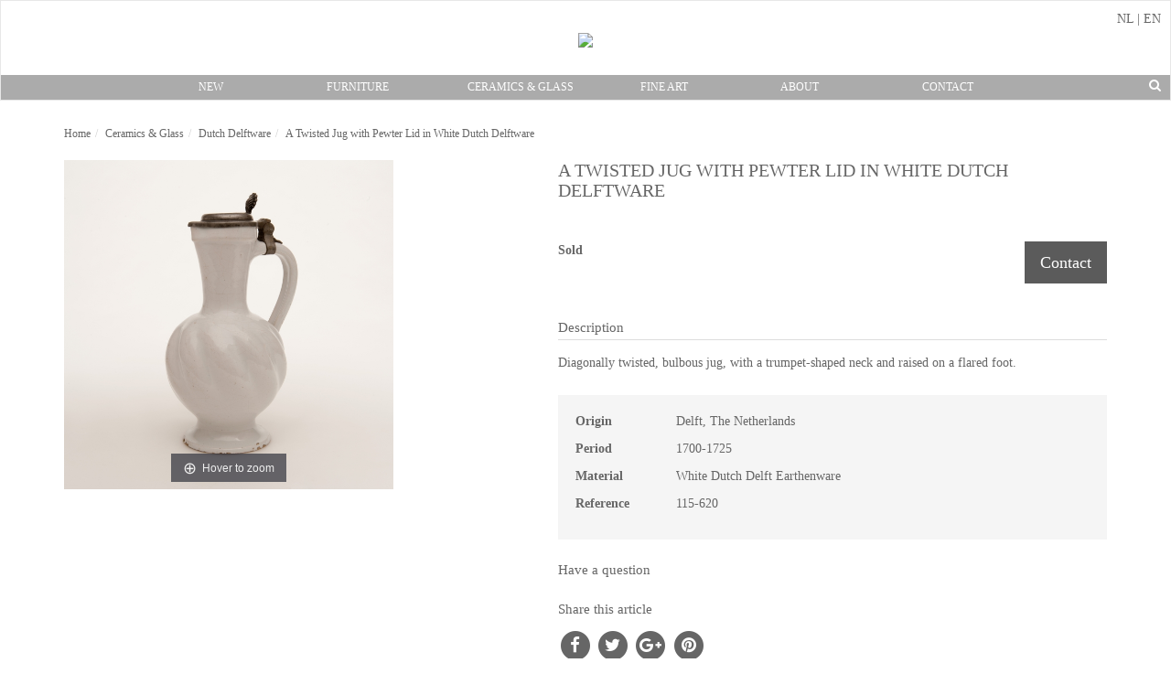

--- FILE ---
content_type: text/html; charset=UTF-8
request_url: https://www.vannieantiquairs.com/Antique-Ceramics-Glass/Dutch-Delftware/A-Twisted-Jug-with-Pewter-Lid-in-White-Dutch-Delftware
body_size: 4612
content:
<!DOCTYPE html>
<html lang="nl">
<head>
        
    <meta charset="utf-8">
    <meta http-equiv="X-UA-Compatible" content="IE=edge">
    <meta name="viewport" content="width=device-width, initial-scale=1, user-scalable=no, minimal-ui">
            
                    <title>A Twisted Jug with Pewter Lid in White Dutch Delftware | Van Nie Antiquairs</title>
        <meta property="og:title" content="A Twisted Jug with Pewter Lid in White Dutch Delftware" />
            <meta property="og:url" content="http://www.vannieantiquairs.com/Antique-Ceramics-Glass/Dutch-Delftware/A-Twisted-Jug-with-Pewter-Lid-in-White-Dutch-Delftware" />
                    <meta property="og:image" content="http://images.artimin.com/i-f/700/1400/1:1/14901.jpg" />
    
    
            <link href="/css/053c9b7.css?v=1.4" rel="stylesheet" type="text/css" />
    

</head>
<body id="vannie">

<div>
    <div class="row clearfix noPadding">
        <div class="col-md-12 noPadding">


            <nav class="navbar navbar-default" role="navigation" id="topnavbar">


                <div class="navbar-header" style="background-color: #fff; position: relative">

                    <div class="container" style="position: relative;">

                        <a class="" href="/"><img src="https://www.artimin.net/images/clients/1002_logo.png" class="imgLogo"  /></a>


                        <div class="navbar-toggle" data-toggle="collapse" data-target="#bs-example-navbar-collapse-1" style="position: absolute; top: 0px; left: 10px;">
                            <i class="fa fa-align-justify"></i>
                        </div>

                        <button type="button" class="navbar-toggle collapsed search-button" style="position: absolute; top: 0px; right: 0px;">
                            <span class="sr-only">Search</span>
                            <i class="fa fa-search fa-lg"></i>
                        </button>



                    </div>


                </div>

                <div class="collapse navbar-collapse" id="bs-example-navbar-collapse-1" style="background-color: #ABABAB;">
                    <ul class="nav nav-justified">

                        
    <li><a href="https://www.vannieantiquairs.com/New">New</a></li>

    <li><a href="https://www.vannieantiquairs.com/Antique-Furniture">Furniture</a></li>

    <li><a href="https://www.vannieantiquairs.com/Antique-Ceramics-Glass">Ceramics &amp; Glass</a></li>

    <li><a href="https://www.vannieantiquairs.com/Fine-Art-Antiques">Fine Art</a></li>

    <li><a href="https://www.vannieantiquairs.com/About">About</a></li>

    <li><a href="https://www.vannieantiquairs.com/Contact">Contact</a></li>




                    </ul>

                    <div style="float: right;position: absolute; right: 10px; bottom: 5px;" class="hidden-xs">
                        <a class="search-button" href="#"><span class="fa fa-search"></span></a>
                    </div>


                </div>
                <div style="position: absolute; right: 10px; top: 10px; text-align: right" class="hidden-xs">

                                            <span style=""><a hreflang="nl" lang="nl" href="http://www.vannieantiquairs.com/nl/Antiek-Keramiek-Glas/Delfts-Aardewerk/Een-Witte-Delftse-Getorste-Schenkkan-met-Tinnen-Deksel">NL</a> | <a hreflang="en" lang="en" href="http://www.vannieantiquairs.com/Antique-Ceramics-Glass/Dutch-Delftware/A-Twisted-Jug-with-Pewter-Lid-in-White-Dutch-Delftware">EN</a></span>

                    
                </div>
                <div style="position: absolute; bottom: -45px; height: 45px; width: 100%; background-color: #5B5B5B; display: none;" class="search-bar">

                    <div class="container">
                        <div class="col-xs-12 col-md-4 col-md-offset-4">
                            <input type="text" style="margin-top: 5px; margin-bottom: 5px;" name="header-search-input"  class="header-search-input form-control" location="/New" placeholder=" Search" value="" />
                        </div>
                    </div>

                </div>
            </nav>

        </div>
    </div>
</div>

<div>
    <div class="container ">


                    <div class="row">

                  <ul id="wo-breadcrumbs" class="breadcrumb" itemscope itemtype="http://data-vocabulary.org/Breadcrumb"><li><a href="/" itemprop="url"><span itemprop="title">Home</span></a><span class='separator'></span></li><li itemprop="child"><a href="/Antique-Ceramics-Glass" itemprop="url"><span itemprop="title">Ceramics &amp; Glass</span></a><span class='separator'></span></li><li itemprop="child"><a href="/Antique-Ceramics-Glass/Dutch-Delftware" itemprop="url"><span itemprop="title">Dutch Delftware</span></a><span class='separator'></span></li><li itemprop="child"><span itemprop="title">A Twisted Jug with Pewter Lid in White Dutch Delftware</span></li></ul>
            </div>

        

        
    <div id="product">

                <div class="row" style="margin-bottom: 60px;">
            <div class="col-xs-12 col-sm-4 text-center" style="margin-bottom: 0px">

                <div class="product-first-image-container">
                    <div class="align-middle">
                        <a href="https://images.artimin.com/i-f/2000/2000/1:1/14901.jpg" id="product-images" class="MagicZoom" data-options=" "><img src="https://images.artimin.com/i-f/700/1400/1:1/14901.jpg" class="product-first-image" style="width: 100%"/></a>

                    </div>
                </div>

                
            </div>
            <div class="col-xs-12 col-sm-8">


                <!--
                <div style="font-size: 20px; text-transform: uppercase;">
                    <a href="/designers/1191-hermes">Herm&egrave;s</a>
                </div>
                -->

                <div class="product-right-col">


                    <h1>
                        A Twisted Jug with Pewter Lid in White Dutch Delftware
                    </h1>

                    <br />

                    <div class="clear"></div>
                    <div style="margin-top: 10px;">


                        <div style="width: 50%; float: left;">

                                                            <div style="font-weight: bold">Sold</div>


                            


                        </div>
                        <div style="width: 50%; float: left;">
                            <div>

                                <a style="float: right; margin-left: 10px" class="btn btn-gold btn-lg makeInquiry" data-remote="/artimin/inquiry/167096" data-toggle="lightbox" data-title="Make an inquiry" href="#">Contact</a>

                            </div>
                        </div>
                    </div>



                    <div class="clear"></div>
                    <br /><br />


                    <div class="panel-group noPadding" id="accordion">


                        <div class="panel panel-default">
                            <div class="panel-heading">
                                <h4 class="panel-title">
                                    <a data-toggle="collapse" data-parent="#accordion" href="#collapseOne">

                                        Description
                                    </a>
                                </h4>
                            </div>
                            <div id="collapseOne" class="panel-collapse collapse in">
                                <div class="panel-body">

                                    
                                                                            <div class="product-html">
                                            <div class="ezxmltext-field"><p>
	Diagonally twisted, bulbous jug, with a trumpet-shaped neck and raised on a flared foot.</p>

</div>

                                        </div>
                                    


                                    <div class="well" style="border: 0;border-radius:0;box-shadow: none">


                                        

                                        <dl class="noPadding">


                                                                                            <dt>Origin</dt><dd>Delft, The Netherlands</dd>
                                                                                                                                        <dt>Period</dt><dd>1700-1725</dd>
                                                                                                                                        <dt>Material</dt>
                                                <dd>
                                                    White Dutch Delft Earthenware
                                                </dd>
                                            

                                                                                        <dt>Reference</dt><dd>115-620</dd>


                                            


                                        </dl>
                                    </div>

                                </div>
                            </div>
                        </div>






                        <div class="panel panel-default" >
                            <div class="panel-heading">
                                <h4 class="panel-title">
                                    <a data-toggle="collapse" data-parent="#accordion" href="#collapseFour">
                                        Have a question
                                    </a>
                                </h4>
                            </div>
                            <div id="collapseFour" class="panel-collapse collapse">
                                <div class="panel-body">

                                    <i class="fa fa-caret-right"></i> Call <a href="tel:0031653353290">+31 (0)6 533 53 290</a> or email us <a href="mailto:info@vannieantiquairs.com">info@vannieantiquairs.com</a><br />
                                    <i class="fa fa-caret-right"></i> <a class="makeInquiry" data-remote="/artimin/inquiry/167096" data-toggle="lightbox" data-title="Make an inquiry" href="#">use-contact-form</a><br />


                                </div>
                            </div>
                        </div>

                    </div>




                    <p style="margin-top: 20px; font-size: 15px;">Share this article</p>
                    
<span class="fa-stack fa-lg share-social-icon">
    <a class="share_social" share_type="facebook" target="_blank" href="#">
        <i class="fa fa-circle fa-stack-2x"></i>
        <i class="fa fa-facebook fa-stack-1x fa-inverse"></i>
    </a>
</span>

<span class="fa-stack fa-lg share-social-icon">
    <a class="share_social" share_type="twitter" target="_blank" href="#">
        <i class="fa fa-circle fa-stack-2x"></i>
        <i class="fa fa-twitter fa-stack-1x fa-inverse"></i>
    </a>
</span>

<span class="fa-stack fa-lg share-social-icon">
    <a class="share_social" share_type="gplus" target="_blank" href="#">
        <i class="fa fa-circle fa-stack-2x"></i>
        <i class="fa fa-google-plus fa-stack-1x fa-inverse"></i>
    </a>
</span>

<span class="fa-stack fa-lg share-social-icon">
    <a class="share_social" share_type="pinterest" target="_blank" href="#">
        <i class="fa fa-circle fa-stack-2x"></i>
        <i class="fa fa-pinterest fa-stack-1x fa-inverse"></i>
    </a>
</span>



                </div>

            </div>
            <div class="clear"></div>

        </div>




        <hr />



        <div class="product-discover-heading">Discover also</div>

        <div class="row">
            

                            

                <div class="col-xs-6 col-sm-6 col-md-3 col-lg-3 text-center product-container product">


                    



    <div class="product-container-image">
        <a href="/Antique-Ceramics-Glass/Dutch-Delftware/A-Blue-and-White-Dutch-Delft-Deep-Bowl2"><img src="https://images.artimin.com/i-c/250/300/4:4.8/242058.jpg" class="img-responsive" style="margin: 0 auto;" /></a>


    </div>
<div style="height: 150px;">
    <br />


    <div class="product-container-title"><a href="/Antique-Ceramics-Glass/Dutch-Delftware/A-Blue-and-White-Dutch-Delft-Deep-Bowl2">A Blue and White Dutch Delft Deep Bowl</a></div>
    


            <div class="product-container-price"><div class="product-container-price">Price on request</div></div>
    </div>

                </div>

                            

                <div class="col-xs-6 col-sm-6 col-md-3 col-lg-3 text-center product-container product">


                    



    <div class="product-container-image">
        <a href="/Antique-Ceramics-Glass/Dutch-Delftware/A-Polychrome-Sitting-Dog-in-Dutch-Delftware"><img src="https://images.artimin.com/i-c/250/300/4:4.8/239519.jpg" class="img-responsive" style="margin: 0 auto;" /></a>


    </div>
<div style="height: 150px;">
    <br />


    <div class="product-container-title"><a href="/Antique-Ceramics-Glass/Dutch-Delftware/A-Polychrome-Sitting-Dog-in-Dutch-Delftware">A Polychrome Sitting Dog in Dutch Delftware</a></div>
    


            <div class="product-container-price"><div class="product-container-price">Price on request</div></div>
    </div>

                </div>

                            

                <div class="col-xs-6 col-sm-6 col-md-3 col-lg-3 text-center product-container product">


                    



    <div class="product-container-image">
        <a href="/Antique-Ceramics-Glass/More-Ceramics-and-Glass/An-Oval-Plaque-in-Polychrome-Dutch-Delftware"><img src="https://images.artimin.com/i-c/250/300/4:4.8/654.jpg" class="img-responsive" style="margin: 0 auto;" /></a>


    </div>
<div style="height: 150px;">
    <br />


    <div class="product-container-title"><a href="/Antique-Ceramics-Glass/More-Ceramics-and-Glass/An-Oval-Plaque-in-Polychrome-Dutch-Delftware">An Oval Plaque in Polychrome Dutch Delftware</a></div>
    


            <div class="product-container-price"><div class="product-container-price">Price on request</div></div>
    </div>

                </div>

                            

                <div class="col-xs-6 col-sm-6 col-md-3 col-lg-3 text-center product-container product">


                    



    <div class="product-container-image">
        <a href="/Antique-Ceramics-Glass/Dutch-Delftware/A-5-Piece-Blue-and-White-Dutch-Delft-Garniture"><img src="https://images.artimin.com/i-c/250/300/4:4.8/221351.jpg" class="img-responsive" style="margin: 0 auto;" /></a>


    </div>
<div style="height: 150px;">
    <br />


    <div class="product-container-title"><a href="/Antique-Ceramics-Glass/Dutch-Delftware/A-5-Piece-Blue-and-White-Dutch-Delft-Garniture">A 5-Piece Blue and White Dutch Delft Garniture</a></div>
    


            <div class="product-container-price"><div class="product-container-price">&euro; 4500</div></div>
    </div>

                </div>

            
            <div class="clear"></div>


        </div>

        <div class="clear"></div>



    </div>

        <div class="modal fade" id="inquiry" tabindex="-1" role="dialog" aria-labelledby="myModalLabel" aria-hidden="true">
            <div class="modal-dialog">
                <div class="modal-content">
                    <div class="modal-header">
                        <button type="button" class="close" data-dismiss="modal" aria-hidden="true">&times;</button>
                        <h4 class="modal-title" id="myModalLabel">Make an inquiry</h4>
                    </div>
                    <div class="modal-body">

                        <div id="buyNowFormSuccess" style="display: none">
                            <p>Thank you! Your message was sent successfully. You will soon be contacted.</p>
                        </div>

                        <form role="form" id="buyNowForm" method="post" action="/js/js.php?contactForm">

                            <div class="col-xs-12 noPadding">


                                <p>Voor meer informatie over dit item, vul onderstaand formulier in. We nemen binnen de 24 uur contact met u op. </p>


                                <div class="col-xs-12 noPadding" style="margin-bottom: 20px;">
                                    <div class="control-group">
                                        <label for="Name">Naam *</label>
                                        <input type="text" class="form-control required" name="Name" id="Name" placeholder="">

                                    </div>
                                </div>
                                <div class="col-xs-12 noPadding" style="margin-bottom: 20px;">
                                    <div class="control-group">
                                        <label for="Email">E-mailadres *</label>
                                        <input type="email" class="form-control required email" Name="Email" id="Email" placeholder="">
                                    </div>
                                </div>

                                <div class="col-xs-12 noPadding" style="margin-bottom: 20px;">
                                    <div class="control-group">
                                        <label for="Message">Onderwerp *</label>
                                        <p>
                                            Information about Herm&egrave;s Evelyne I Bruin/Beige Barenia/Toile Schoudertas GM (113-157)
                                        </p>
                                    </div>
                                    <input type="hidden" name="Subject" value="Informatie over Herm&egrave;s Evelyne I Bruin/Beige Barenia/Toile Schoudertas GM (113-157)" />
                                    <input type="hidden" name="URL" value="https://www.ladoyennevintage.com/nl/shop/14762-hermes-evelyne-i-bruin-beige-barenia-toile-schoudertas-gm" />
                                </div>


                                <div class="col-xs-12 noPadding">
                                    <div class="control-group">
                                        <label for="Message">Bericht *</label>
                                        <textarea name="Message" id="Message" class="form-control required" rows="3" placeholder=""></textarea>
                                    </div>
                                    <br />

                                    <span style="display:none;visibility:hidden;">
                        <label for="emailchk">&nbsp;</label>
                        <input type="text" name="emailchk" size="1" value="" />
                        </span>
                                    <input type="hidden" name="formtime" value="1450346721" />

                                    <input type="submit" name="submit" value="Verstuur bericht" class="btn btn-gold" />
                                </div>

                            </div>

                        </form>
                        <div class="clear"></div>
                    </div>

                </div>
            </div>
        </div>




    </div>


    <div class="clear"></div>
    <div style="border-top: 1px solid #ddd" id="footer">


        <div class="container" style="position: relative; padding-bottom: 30px; margin-top: 50px;">


            <div class="col-xs-12 col-sm-4" style=" margin-bottom: 25px;">
                                                    
                    <table cellpadding="0" cellspacing="0">
                        <tr>

                            <td style="height: 25px;"><a href="/About">About</a></td>
                        </tr>
                    </table>
                    <div class="blockLine"></div>
                                    
                    <table cellpadding="0" cellspacing="0">
                        <tr>

                            <td style="height: 25px;"><a href="/Contact">Contact</a></td>
                        </tr>
                    </table>
                    <div class="blockLine"></div>
                                    
                    <table cellpadding="0" cellspacing="0">
                        <tr>

                            <td style="height: 25px;"><a href="/La-Doyenne-Vintage-Amsterdam">La Doyenne Vintage</a></td>
                        </tr>
                    </table>
                    <div class="blockLine"></div>
                



            </div>
            <div class="col-xs-12 col-sm-4" style=" margin-bottom: 25px;">


                                                    
                    <table cellpadding="0" cellspacing="0">
                        <tr>

                            <td style="height: 25px;"><a href="/Buying-Selling-Antiques">Buying &amp; Selling Antiques</a></td>
                        </tr>
                    </table>
                    <div class="blockLine"></div>

                                    
                    <table cellpadding="0" cellspacing="0">
                        <tr>

                            <td style="height: 25px;"><a href="/Estimation-of-Antiques">Estimation of Antiques</a></td>
                        </tr>
                    </table>
                    <div class="blockLine"></div>

                                    
                    <table cellpadding="0" cellspacing="0">
                        <tr>

                            <td style="height: 25px;"><a href="/Furniture-Restoration">Furniture Restoration</a></td>
                        </tr>
                    </table>
                    <div class="blockLine"></div>

                                    
                    <table cellpadding="0" cellspacing="0">
                        <tr>

                            <td style="height: 25px;"><a href="/Restoration-of-Pottery">Restoration of Pottery</a></td>
                        </tr>
                    </table>
                    <div class="blockLine"></div>

                
            </div>
            <div class="col-xs-12 col-sm-4" style="position: relative; margin-bottom: 25px;">
                

                <p>Sign up for the Van Nie Antiquairs newsletter.</p>

                <a class="btn btn-gold" style="margin-top: 10px;" href="/Newsletter">Subscribe</a>





                <div class="clear"></div>


            </div>
            <div class="clear"></div>

            





            <div class="clear"></div>
            <div class="copyright">
                &copy; Van Nie Antiquairs 2016 - t.h.o.d <a href="https://www.ladoyennevintage.com" target="_blank">La Doyenne Vintage</a>
                <br /><br />
                <a href="https://www.artimin.com" target="_blank">Site by Artimin</a>
            </div>
        </div>
    </div>
</div>




    <script src="/js/1c847ce.js?v=1.4"></script>


<script>
    (function(i,s,o,g,r,a,m){i['GoogleAnalyticsObject']=r;i[r]=i[r]||function(){
        (i[r].q=i[r].q||[]).push(arguments)},i[r].l=1*new Date();a=s.createElement(o),
        m=s.getElementsByTagName(o)[0];a.async=1;a.src=g;m.parentNode.insertBefore(a,m)
    })(window,document,'script','//www.google-analytics.com/analytics.js','ga');

    ga('create', 'UA-642210-3', 'auto');
    ga('send', 'pageview');

</script>


</body>
</html>